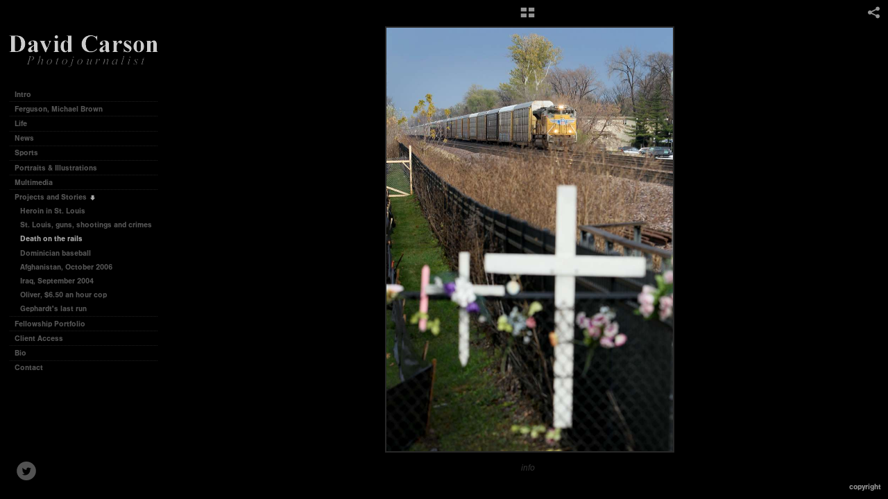

--- FILE ---
content_type: text/html; charset=UTF-8
request_url: http://www.davidcarsonphotos.com/projects-and-stories/death-on-the-rails/09-CD-DC-Trains-Villa-Park-Memorial
body_size: 56712
content:
<!DOCTYPE html>
<html lang="en">
	<head>
		<meta charset="utf-8">
		<title>09-CD-DC-Trains-Villa-Park-Memorial: Death on the rails: Projects and Stories: David Carson Photojournalist | St. Louis | Visual Journalist | Multimedia</title>
		<meta name="viewport" id="viewport" content="width=device-width, initial-scale=1.0" />
		<meta name="description" content="Each year about 500 people are killed walking the nation's railroad tracks. It is the leading cause of death on railroads, more common than motorists killed at crossings or workers killed in accidents. Walking on the tracks is trespassing, but little is done to stop people from crossing or walking along the tracks. The 3-day series "Death on the Rails" by the St. Louis Post-Dispatch and stltoday.com examines pedestrian deaths on railroads and how the industry fights regulation that could prevent many incidents.">
		<meta name="keywords" content="Photojournalist, St. Louis, Missouri, Sports, Weddings, News, Features, Food, Portraits, Commercial, Location, Lighting,Video, Emmy, Iraq, Afghanistan, Coperate, Boston, Providence, Massachesetts, Rhode Island, Maine, Missouri, Ferguson, Michael Brown, Mike Brown, PDPJ ">
		<meta name="author" content="Neon Sky Creative Media System">
		<meta name="apple-mobile-web-app-capable" content="yes" />
		
		<!-- Schema.org Data -->
		<meta itemscope itemtype="http://schema.org/CreativeWork" />
		<meta itemprop="url" content="http://www.davidcarsonphotos.com/projects-and-stories/death-on-the-rails/09-CD-DC-Trains-Villa-Park-Memorial" />
		<meta itemprop="name" content="Death on the rails" />
		<meta itemprop="headline" content="09-CD-DC-Trains-Villa-Park-Memorial: Death on the rails: Projects and Stories: David Carson Photojournalist | St. Louis | Visual Journalist | Multimedia" />
		<meta itemprop="description" content="Each year about 500 people are killed walking the nation's railroad tracks. It is the leading cause of death on railroads, more common than motorists killed at crossings or workers killed in accidents. Walking on the tracks is trespassing, but little is done to stop people from crossing or walking along the tracks. The 3-day series "Death on the Rails" by the St. Louis Post-Dispatch and stltoday.com examines pedestrian deaths on railroads and how the industry fights regulation that could prevent many incidents." />
		<meta itemprop="image" content="http://storage.lightgalleries.net/4bd5ec04c2f91/images/09-CD-DC-Trains-Villa-Park-Memorial.jpg" />

		<!-- Open Graph Data -->
		<meta property="og:url" content="http://www.davidcarsonphotos.com/projects-and-stories/death-on-the-rails/09-CD-DC-Trains-Villa-Park-Memorial" />
		<meta property="og:type" content="website" />
		<meta property="og:title" content="Death on the rails" />
		<meta property="og:description" content="Each year about 500 people are killed walking the nation's railroad tracks. It is the leading cause of death on railroads, more common than motorists killed at crossings or workers killed in accidents. Walking on the tracks is trespassing, but little is done to stop people from crossing or walking along the tracks. The 3-day series "Death on the Rails" by the St. Louis Post-Dispatch and stltoday.com examines pedestrian deaths on railroads and how the industry fights regulation that could prevent many incidents." />
		<meta property="og:image" content="http://storage.lightgalleries.net/4bd5ec04c2f91/images/09-CD-DC-Trains-Villa-Park-Memorial.jpg" />

		<!-- Twitter Card Data -->
		<meta name="twitter:card" value="summary">
		<meta name="twitter:title" content="Death on the rails">
		<meta name="twitter:description" content="Each year about 500 people are killed walking the nation's railroad tracks. It is the leading cause of death on railroads, more common than motorists killed at crossings or workers killed in accide...">
		<meta name="twitter:image" content="http://storage.lightgalleries.net/4bd5ec04c2f91/images/09-CD-DC-Trains-Villa-Park-Memorial.jpg">
        
        <script>
            // makes crawler html not visible before app load
            document.write('<style>body.noscript #content.noscript{display:none}</style>');
        </script>

		<!-- styles -->
		<style>
            /* define here to cover until css loads*/
            .hide-entry{display:none;}
        </style>
		<link href="http://site.neonsky.com/4.18.1-s3-fix/css/site.css" rel="stylesheet">
		
		<link href="http://site.neonsky.com/4.18.1-s3-fix/api/styles/guid/4bd5ec04c2f91/template/2/layout/53171/custom.css" rel="stylesheet">
		
	
			
		<!-- fallback thumb display for social media that does not use Open Graph -->
		<link href="http://storage.lightgalleries.net/4bd5ec04c2f91/images/09-CD-DC-Trains-Villa-Park-Memorial.jpg" rel="image_src" />
			
    <!-- HTML5 shim and Respond.js IE8 support of HTML5 elements and media queries -->
    <!--[if lt IE 9]>
      <script src="https://oss.maxcdn.com/libs/html5shiv/3.6.2/html5shiv.js"></script>
      <script src="https://oss.maxcdn.com/libs/respond.js/1.3.0/respond.min.js"></script>
    <![endif]-->
				
	<!-- typekit -->
    		 <script type="text/javascript" src="http://use.typekit.net/ik/[base64].js"></script>
         <script type="text/javascript">try{Typekit.load();}catch(e){}</script>
			
	        <!-- Google Analytics -->
<script>
(function(i,s,o,g,r,a,m){i['GoogleAnalyticsObject']=r;i[r]=i[r]||function(){
(i[r].q=i[r].q||[]).push(arguments)},i[r].l=1*new Date();a=s.createElement(o),
m=s.getElementsByTagName(o)[0];a.async=1;a.src=g;m.parentNode.insertBefore(a,m)
})(window,document,'script','//www.google-analytics.com/analytics.js','ga');
ga('create', 'UA-6468370-1', 'auto');
ga('send', 'pageview');
//var pageTracker;// tmp to try and get around undefined
</script>

<!-- End Google Analytics -->
 
	</head>
	
	<body class="noscript loading">
		
    <div id="container">
        <div id="content" class="noscript" role="main"> 
        <div id="column" class="noscript">   		
			<div id="header">	
				<div><span class="siteTitle">David Carson Photojournalist</span></div>
			</div>
            <div id="html-content" class="noscript">                        
				<h1 class="pageTitle">Projects and Stories: Death on the rails: 09-CD-DC-Trains-Villa-Park-Memorial</h1>
<div id="image-container">
	<div id="image-actual">
	   <img class="modImg" src="http://storage.lightgalleries.net/4bd5ec04c2f91/images/09-CD-DC-Trains-Villa-Park-Memorial.jpg" width="100%" height="auto" alt="A freight train rolls along the tracks in Villa Park, Ill. on Saturday, Nov. 10, 2012 past a memorial for a middle school girl who was killed by a train in 1988.  Heather Hayes was 14 when she was struck and killed by a train while walking home from school.  Almost twenty year after Hayes' death community reaction to another train fatality involving a different 14 year-old, Kristen Bowen, helped get fences put up along the tracks near the middle school and a nearby park.Photo By David Carson, dcarson@post-dispatch.com" title=""/>
    </div>
		<div id="image-caption">
		<p>A freight train rolls along the tracks in Villa Park, Ill. on Saturday, Nov. 10, 2012 past a memorial for a middle school girl who was killed by a train in 1988.  Heather Hayes was 14 when she was struck and killed by a train while walking home from school.  Almost twenty year after Hayes' death community reaction to another train fatality involving a different 14 year-old, Kristen Bowen, helped get fences put up along the tracks near the middle school and a nearby park.</p><p>Photo By David Carson, dcarson@post-dispatch.com</p>		</div>
</div>				
				<div id="allCategoryLinks">
    <ul><li ><a href="/intro/">Intro</a></li><li ><a href="/ferguson-michael-brown/">Ferguson, Michael Brown</a></li><li ><a href="/life/">Life</a></li><li ><a href="/news/">News</a></li><li ><a href="/sports/">Sports</a></li><li ><a href="/portraits-illustrations/">Portraits & Illustrations</a></li><li ><a href="/multimedia/">Multimedia</a></li><li class="parent active"><span>Projects and Stories</span><ul><li ><a href="/projects-and-stories/heroin-in-st-louis/">Heroin in St. Louis</a></li><li ><a href="/projects-and-stories/st-louis-guns-shootings-and-crimes/">St. Louis, guns, shootings and crimes</a></li><li ><a href="/projects-and-stories/death-on-the-rails/">Death on the rails</a></li><li ><a href="/projects-and-stories/dominician-baseball/">Dominician baseball</a></li><li ><a href="/projects-and-stories/afghanistan-october-2006/">Afghanistan, October 2006</a></li><li ><a href="/projects-and-stories/iraq-september-2004/">Iraq, September 2004</a></li><li ><a href="/projects-and-stories/oliver-%24650-an-hour-cop/">Oliver, $6.50 an hour cop</a></li><li ><a href="/projects-and-stories/gephardts-last-run/">Gephardt's last run</a></li></ul></li><li ><a href="/fellowship-portfolio/">Fellowship Portfolio</a></li><li ><a href="/client-access/">Client Access</a></li><li ><a href="/bio/">Bio</a></li><li ><a href="/contact/">Contact</a></li></ul>	
</div>				<!-- writes out the languages menu -->
	
			</div>

			<div id="copyright" class="copyright"><p class="neon-copyright">All iImages © 2009, 2010, 2011, 2012, 2013, 2014 David Carson and the St. Louis Post-Dispatch, Naples Daily News, and the Providence Journal.  Site design © 2010-2025 <a href="http://www.neonsky.com" target="_blank">Neon Sky Creative Media</a></p></div>
                
                </div>     
            </footer>
            <!-- close the off-canvas menu--> 
            <a class="exit-off-canvas"></a>
        </main>
    </div>
</div>  	     				 		      
        <script>     
	    		 	var data = {"config":{"loginRedirectID":"","appVersion":"4.18.1-s3-fix","apiAccessUrl":"http:\/\/www.davidcarsonphotos.com\/api.php\/4.18.1-s3-fix\/api","serviceDomain":"site.neonsky.com","serviceAccessUrl":"http:\/\/site.neonsky.com\/4.18.1-s3-fix","siteAccessUrl":"http:\/\/www.davidcarsonphotos.com","isPreview":false,"isAlias":false,"isTesting":false,"siteGUID":"4bd5ec04c2f91","clientID":"954","layoutID":"53171","layoutPassed":false,"templateID":"2","route":"projects-and-stories\/death-on-the-rails\/09-CD-DC-Trains-Villa-Park-Memorial","queryString":[],"activeSlug":"projects-and-stories\/death-on-the-rails","apikey":"9881837ca2fad9d7ec79f61179fff5a635850da6","languageID":"en","languageUrlSegement":"","siteCopyright":"<p>All iImages \u00a9 2009, 2010, 2011, 2012, 2013, 2014 David Carson and the St. Louis Post-Dispatch, Naples Daily News, and the Providence Journal&nbsp;<\/p>","pdfCreatorDomain":"pdfcreator.neonsky.com","pdfCreatorVersion":"1.6","pdfHtmlOutput":false,"uiLabels":{"copyright":"Copyright","singles":"Singles","contact_sheet":"Contact Sheet","slide_show":"Slide Show","enter_gallery":"Enter Gallery","previous":"Prev","next":"Next","of":"of","click_image_to_close":"Click Image to Close","info":"info","login":"Login","site_design_by":"Site design","loading":"Loading","password":"Password","invalid_credentials":"Invalid login or password.","exit":"Exit","try_again":"Try Again","cancel":"Cancel","enter":"Enter","view_contact_sheet":"View Contact Sheet","image_caption":"Caption","overview":"Overview","view_singles":"View Singles","view_slide_show":"View Slide Show","images":"Images","viewing_options":"Viewing Options","loading_image":"Loading Image","menu":"menu","fullscreen":"Enter Full Screen","exit_fullscreen":"Exit Full Screen"},"fullCopyright":"<p class=\"neon-copyright\">All iImages \u00a9 2009, 2010, 2011, 2012, 2013, 2014 David Carson and the St. Louis Post-Dispatch, Naples Daily News, and the Providence Journal.  Site design \u00a9 2010-2025 <a href=\"http:\/\/www.neonsky.com\" target=\"_blank\">Neon Sky Creative Media<\/a><\/p>"},"siteAccessUrl":"http:\/\/www.davidcarsonphotos.com","serviceDomain":"site.neonsky.com","serviceAccessUrl":"http:\/\/site.neonsky.com\/4.18.1-s3-fix","apiAccessUrl":"http:\/\/www.davidcarsonphotos.com\/api.php\/4.18.1-s3-fix\/api","serviceStaticPath":"http:\/\/site.neonsky.com\/4.18.1-s3-fix","mediaSources":["http:\/\/storage.lightgalleries.net","http:\/\/cdn.lightgalleries.net"],"site":{"domain":"davidcarsonphotos.com","siteTitle":"David Carson Photojournalist","copyright":"<p>All iImages \u00a9 2009, 2010, 2011, 2012, 2013, 2014 David Carson and the St. Louis Post-Dispatch, Naples Daily News, and the Providence Journal&nbsp;<\/p>","indexLabel":"Index","metaTitle":"David Carson Photojournalist | St. Louis | Visual Journalist | Multimedia","metaDescription":"David Carson is a St. Louis, Mo. based photojouranlist.","footer":"","metaKeywords":"Photojournalist, St. Louis, Missouri, Sports, Weddings, News, Features, Food, Portraits, Commercial, Location, Lighting,Video, Emmy, Iraq, Afghanistan, Coperate, Boston, Providence, Massachesetts, Rhode Island, Maine, Missouri, Ferguson, Michael Brown, Mike Brown, PDPJ ","htmlSiteLogoWidth":"217","htmlSiteLogoHeight":"49","google_analytics_accountID":"UA-6468370-1","googleTrackingCodeType":"1","googleTrackingUseDisplayAdvertising":"0","mediaSource":"STORAGE","custom_header_code":"","custom_tracking_code":"","customTrackingCodeLocation":"HEAD","nonModSiteURLs":"","jsSnippets":null,"typeKitScriptURL":"http:\/\/use.typekit.net\/ik\/[base64].js","typeKitInstantToken":"[base64]","splash_title":"","splash_subtitle":"","splash_email":"","hasMultipleLanguages":false,"homeSectionID":"31970","settings":{"c_LOGO":"C9C9C9","":"0","c_TEXT_MAIN":"AAAAAA","primaryTextColor":"AAAAAA","c_NAV_TEXT":"F6F6F6","navBarTextColor":"F6F6F6","c_BACKGROUND":"000000","siteBackgroundColor":"000000","c_MENU_BG_ROLLOVER":"0C0C0C","menuItemRolloverColor":"0C0C0C","c_MATTE":"000000","contentAreaBackgroundColor":"000000","c_SPLASH_BACKGROUND":"000000","c_TEXT_SECONDARY":"4C4C4C","secondaryTextColor":"4C4C4C","c_NAV_TEXT_ROLLOVER":"FFFFFF","navBarTextRolloverColor":"FFFFFF","c_MENU_TEXT":"AAAAAA","menuTextColor":"AAAAAA","c_MENU_LINES":"969696","menuLineColor":"969696","c_THUMB_BG":"111111","c_THUMB_BG_UNUSED":"000000","c_SPLASH_TEXT":"FFFFFF","c_MENU_COLUMN":"000000","verticalMenuColumnColor":"000000","c_PHOTO_BORDER":"282828","imageBorderColor":"282828","c_THUMB_NAV_TEXT":"F6F6F6","thumbNavTextColor":"F6F6F6","c_THUMB_NAV_OUTLINE":"313131","thumbNavItemOutlineColor":"313131","c_THUMB_NAV_ARROW":"FFFFFF","thumbNavIconColor":"FFFFFF","c_NAV_BAR_COLUMN":"313131","c_NAV_BAR_MATTE":"313131","c_csThumbBorder":"111111","concatLevel1Headings":true,"usePNGLogo":true,"useCustomCSS":false,"customCSSPath":"","headerBarConfig":"1","headerBarBranding":"1","customHeaderBarBrandingPath":"","hiddenMenuSide":"2","startupConfiguration":"1","globalSplashSWFSAlign":"2","isSizeToFitScreen":false,"displaySplashOnMobile":true,"useFlash":true,"menuRemainHidden":false,"isSplashPublic":true,"promptToDownloadFlash":false,"LOGO_ALIGNMENT":"1","OVERVIEW_CONFIG":"1","startupOptions":"1","VIEW_OPS_ALIGNMENT":"1","INTRO_TYPE":"2","splashSWFSAlign":"2","USE_LOADBAR_TEXT":true,"USE_LOADBAR_LINES":true,"DESIGNATE_VISITED_CATS":true,"sizeToFitScreen":false,"MENU_COLUMN_ALIGNMENT":"1","MENU_TEXT_ALIGNMENT":"1","PHOTO_BORDER":"2","PHOTO_BUFFER":"40","CONTACT_SHEET_LAYOUT":"2","CAPTION_CONFIG":"1","CAPTION_WIDTH_CONFIG":"1","CAPTION_WIDTH_PERCENT":"66","CAPTION_ALIGNMENT":"2","ANC_PHOTO_TYPE":"2","ANC_LAYOUT_CONFIG":"2","TEXT_CASE_INTERFACE":"3","INTRO_LAYOUT_CONFIG":"2","SITE_FONT":"2","TEXT_CASE_CATEGORIES":"2","CUSTOM_LOGO":"logo.swf","LOGO_CONFINED":true,"LOGO_BUFFER_LEFT":"12","LOGO_BUFFER_TOP":"49","LOGO_BUFFER_RIGHT":"12","LOGO_BUFFER_BOTTOM":"26","COLORIZE_LOGO":false,"LOAD_ANIM_TYPE":"2","INCLUDE_INTRO_MENU_ITEM":true,"MENU_CATEGORY_ORDER":"2","CAPTION_POSITION":"1","audioSetID":"2","SEQ_NAV_SAME_BAR_THUMB_NAV":false,"NAV_BAR_CONFINED_MATTE":false,"AUTO_HIDE_THUMB_NAV_BUTTONS":false,"THUMB_NAV_ALIGNMENT":"1","USE_SUB_NAV_BEVELS":true,"eieScrollIconDown":"","subnavigationStyle":"2","navIconStyle":"1","eieScreenNavIconBack":"","screenToScreenButtonStyle":"2","subnavIconSize":"1","eieScreenNavIconNext":"","eieThumbNavIconBack":"","eieThumbNavIconNext":"","menuColumnBGPatternID":"1","menuColumnBGPosition":"1","eieMenuColumnBGPattern":"","useMenuLines":true,"useMenuRolloverBG":true,"eieMenuColumnBottomElement":"","menuColumnBottomElementBottomBuffer":"0","menuColumnBottomElementHorizontalBuffer":"0","menuColumnBottomElementAlignment":"1","eieMenuIconCurrent":"","eieMenuIconParent":"","eieScrollIconUp":"","eieSiteBGPattern":"","siteBackgroundPosition":"1","siteBGPatternID":"1","menuColumnBGPatternMasked":true,"menuColumnColorized":true,"matteColorized":true,"navBarsColorized":true,"menuColumnTopElementID":"1","menuColumnBottomElementID":"1","eieMenuColumnTopElement":"","menuColumnTopElementAlignment":"1","menuColumnTopElementTopBuffer":"0","menuColumnTopElementHorizontalBuffer":"0","menuColumnTopElementMasked":true,"menuColumnBottomElementMasked":false,"overlayScrimOpacity":".5","overlayBorderThickness":"0","overlayMatteThickness":"0","usePNGLogoInHTMLSite":true,"menuColumnBottomElementLinkURL":"","menuColumnBottomElementLinkTarget":"1","initialViewMode":"1","fontSize":"1","showFullScreenButton":true,"hideCopyright":true,"siteMarginTop":"0","siteMarginRight":"0","siteMarginBottom":"0","siteMarginLeft":"0","menuColumnWidthConfig":"1","menuColumnWidth":"0","socialMediaShareButtons":"3","csThumbBGDims":"1","csThumbBorderThickness":"3","useCSThumbDropShadow":true,"csThumbBGBehavior":"3","customCSS":"","menuTopBuffer":"0","socialMediaLinks":"32767","socialMediaLinkGround":"1","isSiteFooterVisible":true,"dimNonSelectedMenuItems":true,"initLoadingAnimationDisplayDelay":"1000","verticalMenuHeader":"<%== primaryAsset %>","verticalMenuHeaderMarginTop":"49","verticalMenuHeaderMarginRight":"12","verticalMenuHeaderMarginBottom":"26","verticalMenuHeaderMarginLeft":"12","verticalMenuHeaderAssetMaxScale":"100","verticalMenuHeaderContentHorizAlign":"1","verticalMenuHeaderAssetFilename":"logo_re","verticalMenuHeaderHeight":"0","verticalMenuFooterHeight":"0","verticalMenuFooter":"<%== socialMediaLinks %><%== customFooter %>","verticalMenuFooterMarginTop":"20","verticalMenuFooterMarginRight":"20","verticalMenuFooterMarginBottom":"20","verticalMenuFooterMarginLeft":"20","verticalMenuFooterAssetMaxScale":"50","verticalMenuFooterContentHorizAlign":"1","verticalMenuFooterAssetFilename":"","verticalMenuMiddleMarginTop":"0","verticalMenuMiddleMarginRight":"14","verticalMenuMiddleMarginBottom":"0","verticalMenuMiddleMarginLeft":"14","verticalMenuHeaderHeightConfig":"1","verticalMenuFooterHeightConfig":"1","verticalMenuWidthConfig":"2","verticalMenuWidth":"241","headerLeftAsset":"","headerCenterAsset":"","headerRightAsset":"","isHeaderConfinedToContentArea":true,"isFooterConfinedToContentArea":true,"headerLeft":"","headerCenter":"","headerRight":"","verticalMenuMiddle":"","verticalMenuMiddleAssetFilename":"","verticalMenuMiddleAssetMaxScale":"50","verticalMenuMiddleContentHorizAlign":"2","menuType":"1","headerLeftAssetMaxScale":"50","headerCenterAssetMaxScale":"50","headerRightAssetMaxScale":"50","headerLeftTopMargin":"0","headerLeftRightMargin":"0","headerLeftBottomMargin":"0","headerLeftLeftMargin":"0","headerCenterTopMargin":"0","headerCenterRightMargin":"0","headerCenterBottomMargin":"0","headerCenterLeftMargin":"0","headerRightTopMargin":"0","headerRightRightMargin":"0","headerRightBottomMargin":"0","headerRightLeftMargin":"0","verticalMenuHeaderAssetExtension":".png","verticalMenuMiddleAssetExtension":"","verticalMenuFooterAssetExtension":"","panelMenuHeader":"<%== primaryAsset %>","panelMenuHeaderContentHorizAlign":"1","panelMenuHeaderHeightConfig":"1","panelMenuHeaderHeight":"0","panelMenuHeaderAssetFilename":"logo_re","panelMenuHeaderAssetExtension":".png","panelMenuHeaderAssetMaxScale":"100","panelMenuFooter":"<%== socialMediaLinks %><%== customFooter %>","panelMenuFooterContentHorizAlign":"1","panelMenuFooterHeight":"0","panelMenuFooterHeightConfig":"1","panelMenuFooterAssetFilename":"\/content\/interface-elements\/custom-logos\/logo.png","panelMenuFooterAssetExtension":"","panelMenuFooterAssetMaxScale":"50","showSelectedItemMenuIcons":false,"allowSiteWidePinchZoom":false,"hideScrollbars":false,"PHOTO_BORDER_SIZE":"2","PHOTO_BORDER_BUFFER":"40","templateID":"2","LOGO_GROUND":"none","viewProps":{"fontLabel":"Sans Strong","systemKitID":"ino3btn","fontFamilyTitle":"\"ns-mod-font-set-2\",sans-serif","fontFamilyBody":"\"ns-mod-font-set-2\",sans-serif","pdfFontFamilyTitle":"\"nimbus-sans\",sans-serif","pdfFontFamilyBody":"\"nimbus-sans\",sans-serif","titleSize":"20","titleWeight":"700","titleLineHeight":"1.20","titleLetterSpacing":"normal","siteTitleSize":"17","siteTitleWeight":"700","bodyCopySize":"13","bodyCopyWeight":"400","bodyCopyLineHeight":"1.30","bodyCopyLetterSpacing":"normal","pdfTitleSize":"12","pdfTitleLineHeight":"10.00","pdfTitleWeight":"500","pdfTitleLetterSpacing":"normal","pdfBodyCopySize":"9","pdfBodyCopyWeight":"300","pdfBodyCopyLetterSpacing":"normal","pdfBodyCopyLineHeight":"10.00","pdfCaptionHeight":"40","secondaryNavWeight":"700","secondaryNavLineHeight":"1.50","secondaryNavLetterSpacing":"normal","sizeID":"1","menuTextSize":"0.85","menuTextWeight":"700","menuTextLineHeight":"1.20","menuTextLetterSpacing":"0rem","menuTextChildSize":"0.85","menuTextChildLineHeight":"1.20","menuTextChildWeight":"700","menuTextChildLetterSpacing":"0rem","secondaryNavSize":"11","fontGroup":"1","margin":0,"border":"2","padding":0,"buffer":6,"topBuffer":0,"bottomBuffer":0,"leftBuffer":0,"rightBuffer":10},"verticalMenuHeaderAsset":"http:\/\/storage.lightgalleries.net\/4bd5ec04c2f91\/images\/logo_re-1.png","verticalMenuHeaderAssetWidth":"217","verticalMenuHeaderAssetHeight":"49","verticalMenuMiddleAsset":"","verticalMenuFooterAsset":"","horizontalMenuHeaderAsset":"\/content\/interface-elements\/custom-logos\/logo.png","horizontalMenuHeaderMarginTop":"49","horizontalMenuHeaderMarginBottom":"26","horizontalMenuHeaderMarginLeft":"12","horizontalMenuHeaderMarginRight":"12","panelMenuHeaderAsset":"http:\/\/storage.lightgalleries.net\/4bd5ec04c2f91\/images\/logo_re-1.png","panelMenuHeaderAssetWidth":"217","panelMenuHeaderAssetHeight":"49","panelMenuHeaderMarginTop":"49","panelMenuHeaderMarginBottom":"26","panelMenuHeaderMarginLeft":"12","panelMenuHeaderMarginRight":"12","panelMenuMiddleMarginTop":0,"panelMenuMiddleMarginBottom":0,"panelMenuMiddleMarginLeft":10,"panelMenuMiddleMarginRight":10,"panelMenuFooterMarginTop":0,"panelMenuFooterMarginBottom":0,"panelMenuFooterMarginLeft":0,"panelMenuFooterMarginRight":0,"popupMenuHeaderAsset":"\/content\/interface-elements\/custom-logos\/logo.png","popupMenuHeaderMarginTop":"49","popupMenuHeaderMarginBottom":"26","popupMenuHeaderMarginLeft":"12","popupMenuHeaderMarginRight":"12","galleryProps":{"slideTransitionType":"2","slideDelay":"3000","slideDuration":"1000","slideDurationIn":"1000","slideDurationOut":"1000","slideDurationCross":"1000"},"introSlideProps":{"slideTransitionType":"2","slideDelay":"2000","slideDuration":"2000","slideDurationIn":"2000","slideDurationOut":"2000","slideDurationCross":"1000"},"textSlideProps":{"slideTransitionType":"2","slideDuration":"2000","slideDelay":"2000","slideDurationIn":"2000","slideDurationOut":"2000","slideDurationCross":"2000"},"socialMediaShare":[{"serviceID":"1","title":"Facebook","url":"https:\/\/www.facebook.com\/sharer.php?u=VAL1&t=VAL2","className":"facebook-squared"},{"serviceID":"2","title":"Twitter","url":"https:\/\/twitter.com\/share?url=VAL1&text=VAL2","className":"twitter-squared"}],"socialMedia":[{"linkTypeID":"9","title":"Twitter","url":"https:\/\/twitter.com\/pdpj","className":"twitter"}]}},"sections":[{"sectionID":"31970","active":"1","parentNode":"0","sortOrder":"0","categoryType":"2","behaviorID":"2","viewID":"23","showInMainNav":"1","olderSibling":"0","youngerSibling":"0","linkURL":"","linkTarget":"","username":"","password":"","action":"flashIntroScreen","sectionThumb":"","title":"Intro","heading":null,"metaTitle":null,"metaDescription":null,"metaKeywords":null,"viewProps":{"autoAdvance":"1","slideshowInterruptEnabled":"0","showImageFilenames":false,"showImageNumber":false,"usePrevNextNav":false,"useThumbNav":false,"useFlankingNav":0},"titles":["Intro"],"metaTitles":[""],"headings":[""],"slug":"intro","children":[]},{"sectionID":"145526","active":"1","parentNode":"0","sortOrder":"0","categoryType":"1","behaviorID":"1","viewID":"2","showInMainNav":"1","olderSibling":"39658","youngerSibling":"32122","linkURL":"","linkTarget":"","username":"","password":"","action":"gridScreen","sectionThumb":"","title":"Ferguson, Michael Brown","heading":null,"metaTitle":"Ferguson, Michael Brown : David Carson Photojournalist | St. Louis | Visual Journalist | Multimedia, PDPJ","metaDescription":"David Carson is a St. Louis, Mo. based photojouranlist.\rOn Saturday, Aug. 9, 2014, Darren Wilson, a white Ferguson police officer in Missouri, shot and killed Michael Brown, an unarmed 18-year-old black man. Some witnesses say Brown had his hands raised over his head and was surrendering. Another account, according to an investigator, is that Brown assaulted Wilson, reached for the officer's gun and was charging toward the officer when he was shot.  \r\rBrown's death sparked a massive response from those upset with what they viewed as an unjustified shooting and the continued targeting of African-American people by police. \r\rA candlelight vigil on Sunday, Aug. 10 for Brown turned violent as police and protesters squared off. The outnumbered police withdrew from the area to call in back up and crowds began to loot businesses and riot in the streets.\r\rWeeks of sustained, sometimes violent, protests followed. On the most intense nights of unrest some protesters threw rocks, bottles, Molotov cocktails, fired gunshots and set fires. In response police used tear gas, rubber bullets and flashbang grenades to break up the crowd. \r\rThe days and weeks have stretched into months of protests. Protesters are calling for the arrest of Officer Wilson on murder charges and are seeking wider systematic change. Local, state and federal officials have all launched investigations into the shooting. Currently the region is waiting for the grand jury's decision about whether or not Officer Wilson will face charges in connection with the shooting.\r","metaKeywords":null,"viewProps":{"showOverview":false,"cellSize":1,"buffer":1,"showHeading":false,"galleryTextLayout":1,"showImageTitlesEtc":false,"imageTextLayout":1,"startInSingles":false,"gridLayoutNew":2,"showImageFilenames":false,"showImageNumber":false,"usePrevNextNav":false,"useThumbNav":false},"titles":["Ferguson, Michael Brown"],"metaTitles":["Ferguson, Michael Brown : David Carson Photojournalist | St. Louis | Visual Journalist | Multimedia, PDPJ"],"headings":[""],"slug":"ferguson-michael-brown","children":[]},{"sectionID":"32122","active":"1","parentNode":"0","sortOrder":"0","categoryType":"1","behaviorID":"1","viewID":"2","showInMainNav":"1","olderSibling":"145526","youngerSibling":"32123","linkURL":"","linkTarget":"","username":"","password":"","action":"gridScreen","sectionThumb":"","title":"Life","heading":null,"metaTitle":null,"metaDescription":null,"metaKeywords":null,"viewProps":{"showOverview":false,"captionHandling":2,"gridLayout":2,"cellSize":1,"buffer":1,"showHeading":false,"galleryTextLayout":1,"showImageTitlesEtc":true,"imageTextLayout":2,"startInSingles":false,"gridLayoutNew":1,"showImageFilenames":false,"showImageNumber":false,"usePrevNextNav":false,"useThumbNav":false},"titles":["Life"],"metaTitles":[""],"headings":[""],"slug":"life","children":[]},{"sectionID":"32123","active":"1","parentNode":"0","sortOrder":"0","categoryType":"1","behaviorID":"1","viewID":"2","showInMainNav":"1","olderSibling":"32122","youngerSibling":"31985","linkURL":"","linkTarget":"","username":"","password":"","action":"gridScreen","sectionThumb":"","title":"News","heading":null,"metaTitle":null,"metaDescription":null,"metaKeywords":null,"viewProps":{"showOverview":false,"captionHandling":2,"gridLayout":2,"cellSize":1,"buffer":1,"showHeading":false,"galleryTextLayout":1,"showImageTitlesEtc":true,"imageTextLayout":2,"startInSingles":false,"gridLayoutNew":1,"showImageFilenames":false,"showImageNumber":false,"usePrevNextNav":false,"useThumbNav":false},"titles":["News"],"metaTitles":[""],"headings":[""],"slug":"news","children":[]},{"sectionID":"31985","active":"1","parentNode":"0","sortOrder":"0","categoryType":"1","behaviorID":"1","viewID":"2","showInMainNav":"1","olderSibling":"32123","youngerSibling":"31972","linkURL":"","linkTarget":"","username":"","password":"","action":"gridScreen","sectionThumb":"","title":"Sports","heading":null,"metaTitle":null,"metaDescription":null,"metaKeywords":null,"viewProps":{"showOverview":false,"captionHandling":2,"gridLayout":2,"cellSize":1,"buffer":1,"showHeading":false,"galleryTextLayout":1,"showImageTitlesEtc":true,"imageTextLayout":2,"startInSingles":false,"gridLayoutNew":1,"showImageFilenames":false,"showImageNumber":false,"usePrevNextNav":false,"useThumbNav":false},"titles":["Sports"],"metaTitles":[""],"headings":[""],"slug":"sports","children":[]},{"sectionID":"31972","active":"1","parentNode":"0","sortOrder":"0","categoryType":"1","behaviorID":"1","viewID":"2","showInMainNav":"1","olderSibling":"31985","youngerSibling":"35684","linkURL":"","linkTarget":"","username":"","password":"","action":"gridScreen","sectionThumb":"","title":"Portraits & Illustrations","heading":null,"metaTitle":null,"metaDescription":null,"metaKeywords":null,"viewProps":{"showOverview":false,"captionHandling":2,"gridLayout":2,"cellSize":1,"buffer":1,"showHeading":false,"galleryTextLayout":1,"showImageTitlesEtc":true,"imageTextLayout":2,"startInSingles":false,"gridLayoutNew":1,"showImageFilenames":false,"showImageNumber":false,"usePrevNextNav":false,"useThumbNav":false},"titles":["Portraits & Illustrations"],"metaTitles":[""],"headings":[""],"slug":"portraits-illustrations","children":[]},{"sectionID":"35684","active":"1","parentNode":"0","sortOrder":"0","categoryType":"1","behaviorID":"1","viewID":"19","showInMainNav":"1","olderSibling":"31972","youngerSibling":"182483","linkURL":"","linkTarget":"","username":"","password":"","action":"vertScrollerScreen","sectionThumb":"","title":"Multimedia","heading":"Multimedia","metaTitle":null,"metaDescription":null,"metaKeywords":null,"viewProps":{"showOverview":false,"showCaptions":true,"showDividerLines":true,"showHeading":false,"galleryTextLayout":1,"showImageTitlesEtc":true,"showImageFilenames":false,"showImageNumber":false,"usePrevNextNav":false,"useThumbNav":false},"titles":["Multimedia"],"metaTitles":[""],"headings":["Multimedia"],"slug":"multimedia","children":[]},{"sectionID":"32124","active":"1","parentNode":"0","sortOrder":"0","categoryType":"1","behaviorID":"1","viewID":"20","showInMainNav":"1","olderSibling":"145856","youngerSibling":"32371","linkURL":"","linkTarget":"","username":"","password":"","action":"flashGalleryScreen","sectionThumb":"","title":"Projects and Stories","heading":null,"metaTitle":null,"metaDescription":null,"metaKeywords":null,"viewProps":{"showImageFilenames":false,"showImageNumber":false,"usePrevNextNav":true,"useThumbNav":false,"captionConfig":"1","overviewConfig":"1","overviewWithFirstImageLayout":"2","showOverview":true,"showHeading":true,"showImageTitlesEtc":true,"imageTextLayout":2,"useFlankingNav":0},"titles":["Projects and Stories"],"metaTitles":[""],"headings":[""],"slug":"projects-and-stories","children":[{"sectionID":"171752","active":"1","parentNode":"32124","sortOrder":"0","categoryType":"1","behaviorID":"1","viewID":"2","showInMainNav":"1","olderSibling":"0","youngerSibling":"171751","linkURL":"","linkTarget":"","username":"","password":"","action":"gridScreen","sectionThumb":"","title":"Heroin in St. Louis","heading":null,"metaTitle":null,"metaDescription":null,"metaKeywords":null,"viewProps":{"showOverview":false,"cellSize":1,"buffer":1,"showHeading":false,"galleryTextLayout":1,"showImageTitlesEtc":false,"imageTextLayout":1,"startInSingles":false,"gridLayoutNew":2,"showImageFilenames":false,"showImageNumber":false,"usePrevNextNav":false,"useThumbNav":false},"titles":["Projects and Stories","Heroin in St. Louis"],"metaTitles":["",""],"headings":["",""],"slug":"projects-and-stories\/heroin-in-st-louis","children":[]},{"sectionID":"171751","active":"1","parentNode":"32124","sortOrder":"0","categoryType":"1","behaviorID":"1","viewID":"2","showInMainNav":"1","olderSibling":"171752","youngerSibling":"146138","linkURL":"","linkTarget":"","username":"","password":"","action":"gridScreen","sectionThumb":"","title":"St. Louis, guns, shootings and crimes","heading":null,"metaTitle":null,"metaDescription":null,"metaKeywords":null,"viewProps":{"showOverview":false,"cellSize":1,"buffer":1,"showHeading":false,"galleryTextLayout":1,"showImageTitlesEtc":false,"imageTextLayout":1,"startInSingles":false,"gridLayoutNew":2,"showImageFilenames":false,"showImageNumber":false,"usePrevNextNav":false,"useThumbNav":false},"titles":["Projects and Stories","St. Louis, guns, shootings and crimes"],"metaTitles":["",""],"headings":["",""],"slug":"projects-and-stories\/st-louis-guns-shootings-and-crimes","children":[]},{"sectionID":"146138","active":"1","parentNode":"32124","sortOrder":"0","categoryType":"1","behaviorID":"1","viewID":"2","showInMainNav":"1","olderSibling":"171751","youngerSibling":"32127","linkURL":"","linkTarget":"","username":"","password":"","action":"gridScreen","sectionThumb":"","title":"Death on the rails","heading":null,"metaTitle":null,"metaDescription":"Each year about 500 people are killed walking the nation's railroad tracks. It is the leading cause of death on railroads, more common than motorists killed at crossings or workers killed in accidents. Walking on the tracks is trespassing, but little is done to stop people from crossing or walking along the tracks. The 3-day series \"Death on the Rails\" by the St. Louis Post-Dispatch and stltoday.com examines pedestrian deaths on railroads and how the industry fights regulation that could prevent many incidents.","metaKeywords":null,"viewProps":{"showOverview":true,"captionHandling":2,"gridLayout":2,"cellSize":1,"buffer":1,"showHeading":false,"galleryTextLayout":1,"showImageTitlesEtc":true,"imageTextLayout":2,"startInSingles":false,"gridLayoutNew":1,"showImageFilenames":false,"showImageNumber":false,"usePrevNextNav":false,"useThumbNav":false},"titles":["Projects and Stories","Death on the rails"],"metaTitles":["",""],"headings":["",""],"slug":"projects-and-stories\/death-on-the-rails","children":[]},{"sectionID":"32127","active":"1","parentNode":"32124","sortOrder":"0","categoryType":"1","behaviorID":"1","viewID":"2","showInMainNav":"1","olderSibling":"146138","youngerSibling":"32125","linkURL":"","linkTarget":"","username":"","password":"","action":"gridScreen","sectionThumb":"","title":"Dominician baseball","heading":null,"metaTitle":null,"metaDescription":null,"metaKeywords":null,"viewProps":{"showOverview":true,"captionHandling":2,"gridLayout":1,"cellSize":1,"buffer":1,"showHeading":false,"galleryTextLayout":1,"showImageTitlesEtc":true,"imageTextLayout":2,"startInSingles":false,"gridLayoutNew":3,"showImageFilenames":false,"showImageNumber":false,"usePrevNextNav":false,"useThumbNav":false},"titles":["Projects and Stories","Dominician baseball"],"metaTitles":["",""],"headings":["",""],"slug":"projects-and-stories\/dominician-baseball","children":[]},{"sectionID":"32125","active":"1","parentNode":"32124","sortOrder":"0","categoryType":"1","behaviorID":"1","viewID":"2","showInMainNav":"1","olderSibling":"32127","youngerSibling":"32128","linkURL":"","linkTarget":"","username":"","password":"","action":"gridScreen","sectionThumb":"","title":"Afghanistan, October 2006","heading":null,"metaTitle":null,"metaDescription":null,"metaKeywords":null,"viewProps":{"showOverview":true,"captionHandling":2,"gridLayout":2,"cellSize":1,"buffer":1,"showHeading":false,"galleryTextLayout":1,"showImageTitlesEtc":true,"imageTextLayout":2,"startInSingles":false,"gridLayoutNew":1,"showImageFilenames":false,"showImageNumber":false,"usePrevNextNav":false,"useThumbNav":false},"titles":["Projects and Stories","Afghanistan, October 2006"],"metaTitles":["",""],"headings":["",""],"slug":"projects-and-stories\/afghanistan-october-2006","children":[]},{"sectionID":"32128","active":"1","parentNode":"32124","sortOrder":"0","categoryType":"1","behaviorID":"1","viewID":"2","showInMainNav":"1","olderSibling":"32125","youngerSibling":"32129","linkURL":"","linkTarget":"","username":"","password":"","action":"gridScreen","sectionThumb":"","title":"Iraq, September 2004","heading":null,"metaTitle":null,"metaDescription":null,"metaKeywords":null,"viewProps":{"showOverview":true,"captionHandling":2,"gridLayout":2,"cellSize":1,"buffer":1,"showHeading":false,"galleryTextLayout":1,"showImageTitlesEtc":true,"imageTextLayout":2,"startInSingles":false,"gridLayoutNew":1,"showImageFilenames":false,"showImageNumber":false,"usePrevNextNav":false,"useThumbNav":false},"titles":["Projects and Stories","Iraq, September 2004"],"metaTitles":["",""],"headings":["",""],"slug":"projects-and-stories\/iraq-september-2004","children":[]},{"sectionID":"32129","active":"1","parentNode":"32124","sortOrder":"0","categoryType":"1","behaviorID":"1","viewID":"2","showInMainNav":"1","olderSibling":"32128","youngerSibling":"32126","linkURL":"","linkTarget":"","username":"","password":"","action":"gridScreen","sectionThumb":"","title":"Oliver, $6.50 an hour cop","heading":null,"metaTitle":null,"metaDescription":null,"metaKeywords":null,"viewProps":{"showOverview":false,"captionHandling":2,"gridLayout":2,"cellSize":1,"buffer":1,"showHeading":false,"galleryTextLayout":1,"showImageTitlesEtc":true,"imageTextLayout":2,"startInSingles":false,"gridLayoutNew":1,"showImageFilenames":false,"showImageNumber":false,"usePrevNextNav":false,"useThumbNav":false},"titles":["Projects and Stories","Oliver, $6.50 an hour cop"],"metaTitles":["",""],"headings":["",""],"slug":"projects-and-stories\/oliver-%24650-an-hour-cop","children":[]},{"sectionID":"32126","active":"1","parentNode":"32124","sortOrder":"0","categoryType":"1","behaviorID":"1","viewID":"2","showInMainNav":"1","olderSibling":"32129","youngerSibling":"0","linkURL":"","linkTarget":"","username":"","password":"","action":"gridScreen","sectionThumb":"","title":"Gephardt's last run","heading":null,"metaTitle":null,"metaDescription":null,"metaKeywords":null,"viewProps":{"showOverview":false,"captionHandling":2,"gridLayout":2,"cellSize":1,"buffer":1,"showHeading":false,"galleryTextLayout":1,"showImageTitlesEtc":true,"imageTextLayout":2,"startInSingles":false,"gridLayoutNew":1,"showImageFilenames":false,"showImageNumber":false,"usePrevNextNav":false,"useThumbNav":false},"titles":["Projects and Stories","Gephardt's last run"],"metaTitles":["",""],"headings":["",""],"slug":"projects-and-stories\/gephardts-last-run","children":[]}]},{"sectionID":"170556","active":"1","parentNode":"0","sortOrder":"0","categoryType":"1","behaviorID":"1","viewID":"18","showInMainNav":"1","olderSibling":"87172","youngerSibling":"182460","linkURL":"","linkTarget":"","username":"","password":"","action":"horzScrollerScreen","sectionThumb":"","title":"Fellowship Portfolio","heading":null,"metaTitle":null,"metaDescription":null,"metaKeywords":null,"viewProps":{"showOverview":false,"imageBuffer":true,"showHeading":false,"galleryTextLayout":1,"showImageTitlesEtc":false,"imageTextLayout":1,"showImageFilenames":false,"showImageNumber":false,"usePrevNextNav":false,"useThumbNav":false},"titles":["Fellowship Portfolio"],"metaTitles":[""],"headings":[""],"slug":"fellowship-portfolio","children":[]},{"sectionID":"31971","active":"1","parentNode":"0","sortOrder":"0","categoryType":"4","behaviorID":"4","viewID":null,"showInMainNav":"1","olderSibling":"0","youngerSibling":"0","linkURL":"","linkTarget":"","username":"","password":"","action":"loginScreen","sectionThumb":"","title":"Client Access","heading":null,"metaTitle":null,"metaDescription":null,"metaKeywords":null,"viewProps":{"showImageFilenames":false,"showImageNumber":false,"usePrevNextNav":false,"useThumbNav":false},"titles":["Client Access"],"metaTitles":[""],"headings":[""],"slug":"client-access","children":[]},{"sectionID":"31973","active":"1","parentNode":"0","sortOrder":"0","categoryType":"3","behaviorID":"3","viewID":"22","showInMainNav":"1","olderSibling":"0","youngerSibling":"31974","linkURL":"","linkTarget":"","username":"","password":"","action":"flashTextScreen","sectionThumb":"","title":"Bio","heading":null,"metaTitle":null,"metaDescription":null,"metaKeywords":null,"viewProps":{"showImageFilenames":false,"showImageNumber":false,"usePrevNextNav":false,"useThumbNav":false},"titles":["Bio"],"metaTitles":[""],"headings":[""],"slug":"bio","children":[]},{"sectionID":"31974","active":"1","parentNode":"0","sortOrder":"0","categoryType":"3","behaviorID":"3","viewID":"22","showInMainNav":"1","olderSibling":"31973","youngerSibling":"0","linkURL":"","linkTarget":"","username":"","password":"","action":"flashTextScreen","sectionThumb":"","title":"Contact","heading":null,"metaTitle":null,"metaDescription":null,"metaKeywords":null,"viewProps":{"showImageFilenames":false,"showImageNumber":false,"usePrevNextNav":false,"useThumbNav":false},"titles":["Contact"],"metaTitles":[""],"headings":[""],"slug":"contact","children":[]}],"content":[{"textData":{"title":null,"dateline":null,"caption":"<p>A freight train rolls along the tracks in Villa Park, Ill. on Saturday, Nov. 10, 2012 past a memorial for a middle school girl who was killed by a train in 1988.  Heather Hayes was 14 when she was struck and killed by a train while walking home from school.  Almost twenty year after Hayes' death community reaction to another train fatality involving a different 14 year-old, Kristen Bowen, helped get fences put up along the tracks near the middle school and a nearby park.<\/p><p>Photo By David Carson, dcarson@post-dispatch.com<\/p>","altText":"A freight train rolls along the tracks in Villa Park, Ill. on Saturday, Nov. 10, 2012 past a memorial for a middle school girl who was killed by a train in 1988.  Heather Hayes was 14 when she was struck and killed by a train while walking home from school.  Almost twenty year after Hayes' death community reaction to another train fatality involving a different 14 year-old, Kristen Bowen, helped get fences put up along the tracks near the middle school and a nearby park.Photo By David Carson, dcarson@post-dispatch.com","metaTitle":null,"metaDescription":null,"metaKeywords":null},"puid":"09-CD-DC-Trains-Villa-Park-Memorial","filename":"09-CD-DC-Trains-Villa-Park-Memorial","extension":".jpg","media":[{"type":"image","disp_size":300,"width":"203","height":"300","url":"http:\/\/storage.lightgalleries.net\/4bd5ec04c2f91\/images\/09-CD-DC-Trains-Villa-Park-Memorial_h_300.jpg"},{"type":"image","disp_size":1200,"width":"810","height":"1200","url":"http:\/\/storage.lightgalleries.net\/4bd5ec04c2f91\/images\/09-CD-DC-Trains-Villa-Park-Memorial.jpg"},{"type":"image","disp_size":100,"width":"68","height":"100","url":"http:\/\/storage.lightgalleries.net\/4bd5ec04c2f91\/images\/09-CD-DC-Trains-Villa-Park-Memorial_thumb.jpg"}]}]};
			window.siteData = data;			
		</script>	
		<script data-main="http://site.neonsky.com/4.18.1-s3-fix/js/site" src="http://site.neonsky.com/4.18.1-s3-fix/js/require.js"></script>
		
	<span class="icon-defs" style="display:none">
<svg xmlns="http://www.w3.org/2000/svg"><symbol viewBox="0 0 44 44" id="icon-twitter-circle"> <!-- Generator: Sketch 3.3.3 (12081) - http://www.bohemiancoding.com/sketch -->    <g id="twitter-circle-Social-Icons" fill-rule="evenodd" sketch:type="MSPage"> <g sketch:type="MSArtboardGroup" transform="translate(-100.000000, -40.000000)" id="twitter-circle-twitter"> <g sketch:type="MSLayerGroup" transform="translate(100.000000, 40.000000)"> <circle id="twitter-circle-Oval" sketch:type="MSShapeGroup" cx="22" cy="22" r="22"/> <path d="M30.526149,16.8457316 C31.4160944,16.2841254 32.0989611,15.3936155 32.41944,14.3328037 C31.5861948,14.8541095 30.6654341,15.2311137 29.6830428,15.4352159 C28.899102,14.5512061 27.7786582,14 26.5386512,14 C24.1597112,14 22.231907,16.0345226 22.231907,18.5435505 C22.231907,18.8997544 22.2676528,19.2468583 22.3416094,19.578362 C18.762106,19.3885599 15.5881317,17.5815398 13.4618771,14.8307092 C13.0908611,15.5041167 12.8788519,16.2841254 12.8788519,17.1161346 C12.8788519,18.6917521 13.6393731,20.0827676 14.7955626,20.8991767 C14.0892763,20.8757764 13.4248987,20.6690741 12.8431062,20.3310703 L12.8431062,20.386971 C12.8431062,22.5891954 14.3271703,24.4261158 16.3005811,24.8421205 C15.9381933,24.9487217 15.558549,25.0020222 15.1641134,25.0020222 C14.8867758,25.0020222 14.6156013,24.9747219 14.3542877,24.9214213 C14.9015672,26.7258414 16.4928685,28.041456 18.3787639,28.0765564 C16.9033281,29.29597 15.0457827,30.021378 13.0279979,30.021378 C12.6804015,30.021378 12.3365029,30.0018778 12,29.9589773 C13.9068498,31.2472916 16.1711569,32 18.6043317,32 C26.5300229,32 30.8614193,25.0761231 30.8614193,19.0713563 C30.8614193,18.8737542 30.858954,18.677452 30.8503258,18.4837498 C31.6921993,17.8428427 32.4243705,17.0420338 33,16.1307237 C32.2271527,16.4921277 31.3963726,16.7365304 30.526149,16.8457316 Z" id="twitter-circle-Shape" fill="currentColor" sketch:type="MSShapeGroup"/> </g> </g> </g> </symbol></svg><svg xmlns="http://www.w3.org/2000/svg"><symbol viewBox="0, 0, 48, 48" id="icon-arrow-left"> <g id="arrow-left-Layer_1"> <path d="M33.985,7.861 L34.692,8.568 L19.261,24 L34.692,39.431 L33.985,40.138 L18.2,24.353 L17.847,24 L18.2,23.646 L33.985,7.861 z"/> </g> </symbol></svg><svg xmlns="http://www.w3.org/2000/svg"><symbol viewBox="0, 0, 48, 48" id="icon-arrow-right"> <g id="arrow-right-Layer_1"> <path d="M13.838,7.862 L13.131,8.569 L28.562,24 L13.131,39.432 L13.838,40.139 L29.623,24.354 L29.977,24 L29.623,23.647 L13.838,7.862 z"/> </g> </symbol></svg><svg xmlns="http://www.w3.org/2000/svg"><symbol viewBox="0, 0, 48, 48" id="icon-group-arrow-left"> <g id="group-arrow-left-Layer_1"> <path d="M31.892,8.215 L16.108,24 L31.892,39.785 L31.892,8.215 z"/> </g> </symbol></svg><svg xmlns="http://www.w3.org/2000/svg"><symbol viewBox="0, 0, 48, 48" id="icon-group-arrow-right"> <g id="group-arrow-right-Layer_1"> <path d="M16.108,8.215 L31.892,24 L16.108,39.785 L16.108,8.215 z"/> </g> </symbol></svg><svg xmlns="http://www.w3.org/2000/svg"><symbol viewBox="0, 0, 1000, 1000" id="icon-return-to-grid"> <g id="return-to-grid-Layer1"> <g id="return-to-grid-shapePath1"> <path d="M48.665,177.5 L435.668,177.5 L435.668,435.5 L48.665,435.5 L48.665,177.5 M48.665,564.501 L435.668,564.501 L435.668,822.5 L48.665,822.5 L48.665,564.501 M564.667,564.501 L951.667,564.501 L951.667,822.5 L564.667,822.5 L564.667,564.501 M564.667,177.5 L951.667,177.5 L951.667,435.5 L564.667,435.5 L564.667,177.5 z"/> <path d="M48.665,177.5 L435.668,177.5 L435.668,435.5 L48.665,435.5 L48.665,177.5 M48.665,564.501 L435.668,564.501 L435.668,822.5 L48.665,822.5 L48.665,564.501 M564.667,564.501 L951.667,564.501 L951.667,822.5 L564.667,822.5 L564.667,564.501 M564.667,177.5 L951.667,177.5 L951.667,435.5 L564.667,435.5 L564.667,177.5 z" fill-opacity="0"/> </g> </g> </symbol></svg><svg xmlns="http://www.w3.org/2000/svg"><symbol viewBox="0, 0, 48, 48" id="icon-selector"> <g id="selector-Layer_1"> <path d="M24,16 L24,8 L40,24 L24,40 L24,32 L8,32 L8,16 L24,16 z"/> </g> </symbol></svg><svg xmlns="http://www.w3.org/2000/svg"><symbol viewBox="0, 0, 48, 48" id="icon-group-indicator"> <g id="group-indicator-Layer_1"> <path d="M24,16 L24,8 L40,24 L24,40 L24,32 L8,32 L8,16 L24,16 z"/> </g> </symbol></svg><svg xmlns="http://www.w3.org/2000/svg"><symbol viewBox="0, 0, 1000, 1000" id="icon-menu-panel"> <g id="menu-panel-Layer1"> <path d="M149.969,248.845 L299.555,248.845 L299.555,348.57 L149.969,348.57 L149.969,248.845 M349.417,248.845 L848.038,248.845 L848.038,348.57 L349.417,348.57 L349.417,248.845 M149.969,448.294 L299.555,448.294 L299.555,548.018 L149.969,548.018 L149.969,448.294 M349.417,448.294 L848.038,448.294 L848.038,548.018 L349.417,548.018 L349.417,448.294 M149.969,647.742 L299.555,647.742 L299.555,747.466 L149.969,747.466 L149.969,647.742 M349.417,647.742 L848.038,647.742 L848.038,747.466 L349.417,747.466 L349.417,647.742 z" id="menu-panel-shapePath1"/> </g> </symbol></svg><svg xmlns="http://www.w3.org/2000/svg"><symbol viewBox="0, 0, 1000, 1000" id="icon-close-x"> <g fill-rule="evenodd"> <path d="M808.057,114.252 L883.885,191.364 L577.553,499.938 L577.654,500.038 L574.62,503.072 L883.885,812.186 L808.057,885.748 L500,577.691 L191.943,885.748 L116.116,812.186 L425.38,503.072 L422.346,500.038 L422.447,499.938 L116.116,191.364 L191.943,114.252 L500,422.369 L808.057,114.252 z"/> </g> </symbol></svg><svg xmlns="http://www.w3.org/2000/svg"><symbol viewBox="0, 0, 80, 80" id="icon-dots"> <g id="dots-Pdot-square"> <path d="M52.875,13.5 C52.875,20.335 47.335,25.875 40.5,25.875 C33.665,25.875 28.125,20.335 28.125,13.5 C28.125,6.665 33.665,1.125 40.5,1.125 C47.335,1.125 52.875,6.665 52.875,13.5 z"/> <path d="M80,13.5 C80,20.335 74.46,25.875 67.625,25.875 C60.79,25.875 55.25,20.335 55.25,13.5 C55.25,6.665 60.79,1.125 67.625,1.125 C74.46,1.125 80,6.665 80,13.5 z"/> <path d="M80,40.5 C80,47.335 74.46,52.875 67.625,52.875 C60.79,52.875 55.25,47.335 55.25,40.5 C55.25,33.665 60.79,28.125 67.625,28.125 C74.46,28.125 80,33.665 80,40.5 z"/> <path d="M52.875,67.625 C52.875,74.46 47.335,80 40.5,80 C33.665,80 28.125,74.46 28.125,67.625 C28.125,60.79 33.665,55.25 40.5,55.25 C47.335,55.25 52.875,60.79 52.875,67.625 z"/> <path d="M25.75,67.625 C25.75,74.46 20.21,80 13.375,80 C6.54,80 1,74.46 1,67.625 C1,60.79 6.54,55.25 13.375,55.25 C20.21,55.25 25.75,60.79 25.75,67.625 z"/> <path d="M25.75,40.5 C25.75,47.335 20.21,52.875 13.375,52.875 C6.54,52.875 1,47.335 1,40.5 C1,33.665 6.54,28.125 13.375,28.125 C20.21,28.125 25.75,33.665 25.75,40.5 z"/> <path d="M25.75,13.375 C25.75,20.21 20.21,25.75 13.375,25.75 C6.54,25.75 1,20.21 1,13.375 C1,6.54 6.54,1 13.375,1 C20.21,1 25.75,6.54 25.75,13.375 z"/> <path d="M80,67.625 C80,74.46 74.46,80 67.625,80 C60.79,80 55.25,74.46 55.25,67.625 C55.25,60.79 60.79,55.25 67.625,55.25 C74.46,55.25 80,60.79 80,67.625 z"/> </g> </symbol></svg><svg xmlns="http://www.w3.org/2000/svg"><symbol viewBox="0, 0, 1000, 1000" id="icon-info"> <g id="info-info"> <path d="M491.902,28.624 C226.388,28.624 11.186,243.826 11.186,509.26 C11.186,774.775 226.388,989.977 491.902,989.977 C757.377,989.977 972.619,774.775 972.619,509.26 C972.619,243.866 757.337,28.624 491.902,28.624 M552.999,766.997 L427.478,766.997 L427.478,449.847 L552.999,449.847 L552.999,766.997 M489.417,363.975 C447.884,363.975 414.248,330.299 414.248,288.807 C414.248,247.314 447.884,213.638 489.417,213.638 C530.91,213.638 564.585,247.314 564.585,288.807 C564.585,330.299 530.91,363.975 489.417,363.975 z" id="info-shapePath1"/> </g> </symbol></svg><svg xmlns="http://www.w3.org/2000/svg"><symbol viewBox="0, 0, 1000, 1000" id="icon-more-circle"> <g fill-rule="evenodd"> <path d="M499,20.068 C764.059,20.068 978.932,234.941 978.932,500 C978.932,765.059 764.059,979.932 499,979.932 C233.941,979.932 19.068,765.059 19.068,500 C19.068,234.941 233.941,20.068 499,20.068 z M499,66.068 C259.346,66.068 65.068,260.346 65.068,500 C65.068,739.654 259.346,933.932 499,933.932 C738.654,933.932 932.932,739.654 932.932,500 C932.932,260.346 738.654,66.068 499,66.068 z"/> <path d="M278.37,571 C239.158,571 207.37,539.212 207.37,500 C207.37,460.788 239.158,429 278.37,429 C317.582,429 349.37,460.788 349.37,500 C349.37,539.212 317.582,571 278.37,571 z"/> <path d="M500,571 C460.788,571 429,539.212 429,500 C429,460.788 460.788,429 500,429 C539.212,429 571,460.788 571,500 C571,539.212 539.212,571 500,571 z"/> <path d="M721.63,571 C682.418,571 650.63,539.212 650.63,500 C650.63,460.788 682.418,429 721.63,429 C760.842,429 792.63,460.788 792.63,500 C792.63,539.212 760.842,571 721.63,571 z"/> </g> </symbol></svg><svg xmlns="http://www.w3.org/2000/svg"><symbol viewBox="0, 0, 1000, 1000" id="icon-checkmark"> <g id="checkmark-checkmark"> <path d="M82.493,445.554 L411.172,822.273 L918.155,170.865 L805.043,124.062 L397.342,612.263 L188.117,368.827 L82.493,445.554 z" id="checkmark-shapePath1"/> </g> </symbol></svg><svg xmlns="http://www.w3.org/2000/svg"><symbol viewBox="0, 0, 1000, 1000" id="icon-download"> <g id="download-download"> <path d="M824.513,636.808 L824.513,768.319 C824.513,805.178 794.597,835.093 757.738,835.093 L223.046,835.093 C186.187,835.093 156.272,805.178 156.272,768.319 L156.272,636.808 L64.992,636.808 L64.992,800.137 C64.992,873.889 124.788,933.685 198.54,933.685 L793.863,933.685 C867.615,933.685 927.411,873.889 927.411,800.137 L927.411,636.808 L824.513,636.808 M723.016,367.642 L590.503,368.677 L589.468,69.229 L392.284,69.229 L392.284,368.677 L259.771,368.677 L491.41,669.16 L723.016,367.642 z" id="download-shapePath1"/> </g> </symbol></svg><svg xmlns="http://www.w3.org/2000/svg"><symbol viewBox="0, 0, 1000, 1000" id="icon-share"> <g fill-rule="evenodd"> <path d="M766.333,620.84 C726.766,620.84 691.177,637.486 665.909,664.053 L370.662,519.501 C371.678,512.709 372.377,505.834 372.377,498.76 C372.377,491.869 371.711,485.144 370.745,478.535 L665.559,335.565 C690.844,362.348 726.599,379.16 766.333,379.16 C842.937,379.16 905.042,317.054 905.042,240.451 C905.042,163.83 842.937,101.741 766.333,101.741 C689.729,101.741 627.623,163.83 627.623,240.451 C627.623,247.342 628.289,254.05 629.255,260.675 L334.441,403.646 C309.156,376.863 273.418,360.051 233.667,360.051 C157.047,360.051 94.958,422.156 94.958,498.76 C94.958,575.38 157.047,637.469 233.667,637.469 C273.234,637.469 308.823,620.823 334.091,594.257 L629.338,738.809 C628.322,745.584 627.623,752.475 627.623,759.549 C627.623,836.17 689.729,898.259 766.333,898.259 C842.937,898.259 905.042,836.17 905.042,759.549 C905.042,682.929 842.937,620.84 766.333,620.84 z"/> </g> </symbol></svg><svg xmlns="http://www.w3.org/2000/svg"><symbol viewBox="0, 0, 44, 44" id="icon-share-facebook"> <g id="share-facebook-Social-Icons" fill-rule="evenodd"> <path d="M4,0 L40,0 C42.209,0 44,1.791 44,4 L44,40 C44,42.209 42.209,44 40,44 L4,44 C1.791,44 0,42.209 0,40 L0,4 C0,1.791 1.791,0 4,0 z"/> <path d="M29.412,44 L20.957,44 L20.957,24.063 L16.732,24.063 L16.732,17.193 L20.957,17.193 L20.957,13.069 C20.957,7.465 23.341,4.13 30.12,4.13 L35.762,4.13 L35.762,11.003 L32.236,11.003 C29.597,11.003 29.422,11.963 29.422,13.754 L29.411,17.193 L35.8,17.193 L35.053,24.063 L29.411,24.063 L29.411,44 L29.412,44 z" fill="currentColor" id="share-facebook-Shape"/> </g> </symbol></svg><svg xmlns="http://www.w3.org/2000/svg"><symbol viewBox="0, 0, 44, 44" id="icon-share-twitter"> <g id="share-twitter-Social-Icons" fill-rule="evenodd"> <path d="M4,-0 L40,-0 C42.209,-0 44,1.791 44,4 L44,40 C44,42.209 42.209,44 40,44 L4,44 C1.791,44 -0,42.209 -0,40 L-0,4 C-0,1.791 1.791,-0 4,-0 z"/> <path d="M32.946,13.607 C34.16,12.841 35.091,11.627 35.528,10.18 C34.392,10.891 33.136,11.405 31.796,11.683 C30.727,10.478 29.199,9.726 27.508,9.726 C24.263,9.726 21.634,12.501 21.634,15.922 C21.634,16.408 21.683,16.882 21.784,17.334 C16.902,17.075 12.574,14.61 9.674,10.859 C9.168,11.777 8.879,12.841 8.879,13.976 C8.879,16.124 9.916,18.022 11.493,19.135 C10.53,19.103 9.624,18.821 8.83,18.36 L8.83,18.436 C8.83,21.44 10.854,23.945 13.545,24.512 C13.051,24.658 12.533,24.73 11.995,24.73 C11.617,24.73 11.247,24.693 10.891,24.62 C11.637,27.081 13.808,28.875 16.38,28.923 C14.367,30.586 11.834,31.576 9.082,31.576 C8.608,31.576 8.139,31.549 7.68,31.491 C10.281,33.247 13.369,34.274 16.687,34.274 C27.496,34.274 33.403,24.831 33.403,16.642 C33.403,16.373 33.4,16.105 33.388,15.841 C34.536,14.967 35.535,13.875 36.32,12.632 C35.266,13.125 34.133,13.458 32.946,13.607 z" fill="currentColor" id="share-twitter-Shape"/> </g> </symbol></svg></span>         
     		
	</body>
</html>

--- FILE ---
content_type: text/plain
request_url: https://www.google-analytics.com/j/collect?v=1&_v=j102&a=1498132412&t=pageview&_s=1&dl=http%3A%2F%2Fwww.davidcarsonphotos.com%2Fprojects-and-stories%2Fdeath-on-the-rails%2F09-CD-DC-Trains-Villa-Park-Memorial&ul=en-us%40posix&dt=09-CD-DC-Trains-Villa-Park-Memorial%3A%20Death%20on%20the%20rails%3A%20Projects%20and%20Stories%3A%20David%20Carson%20Photojournalist%20%7C%20St.%20Louis%20%7C%20Visual%20Journalist%20%7C%20Multimedia&sr=1280x720&vp=1280x720&_u=IEBAAEABAAAAACAAI~&jid=1067462809&gjid=1060393651&cid=761944970.1769973482&tid=UA-6468370-1&_gid=716699824.1769973482&_r=1&_slc=1&z=768279972
body_size: -288
content:
2,cG-8J0ZLZ9Y9F